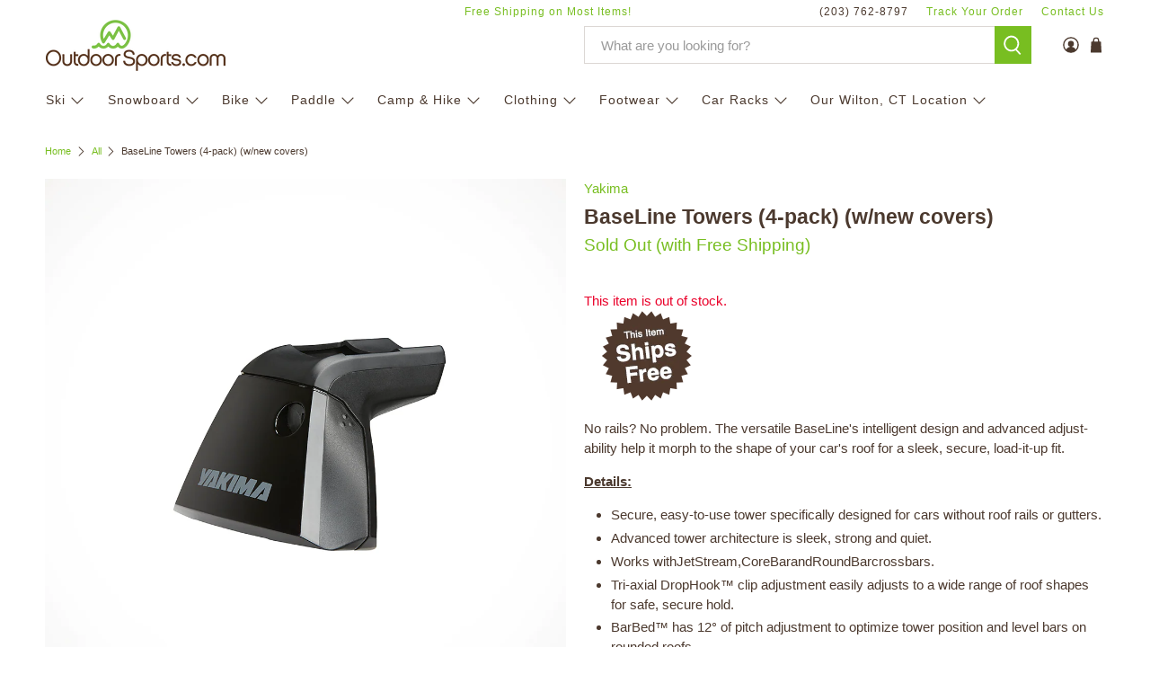

--- FILE ---
content_type: text/javascript
request_url: https://www.outdoorsports.com/cdn/shop/t/13/assets/bundle.chunk.ffefc766.312.js
body_size: 3441
content:
"use strict";(globalThis.mainBundleChunks=globalThis.mainBundleChunks||[]).push([[312],{6312:(e,t,r)=>{r.r(t),r.d(t,{default:()=>j});var n=r(2455),s=r.n(n),i=r(6540),o=r(9921),a=r(7071),c=r(3989),l=r(2203);const u="ss-autocomplete-input",g={id:"autocomplete",selector:"",action:"",globals:{},settings:{initializeFromUrl:!0,syncInputs:!0,serializeForm:!1,facets:{trim:!0,pinFiltered:!0}}};class h extends a.r{constructor(e,t,r){var n;let{client:a,store:c,urlManager:h,eventManager:f,profiler:p,logger:v,tracker:y}=t;super(e,{client:a,store:c,urlManager:h,eventManager:f,profiler:p,logger:v,tracker:y},r),n=this,this.type=l.x.autocomplete,this.track={product:{click:function(e,t){n.log.warn("product.click tracking is not currently supported in this controller type")}}},this.handlers={input:{enterKey:async function(e){if(13==e.keyCode){const t=e.target;let r=n.store.services.urlManager;if(e.preventDefault(),n.config.globals?.search?.query?.spellCorrection){for(await d(201);n.store.loading;)await d(200);n.store.search.originalQuery&&(t.value=n.store.search.query?.string,r=r?.set("oq",n.store.search.originalQuery.string))}r=r?.set("query",t.value);try{await n.eventManager.fire("beforeSubmit",{controller:n,input:t})}catch(e){if("cancelled"==e?.message)return void n.log.warn("'beforeSubmit' middleware cancelled");n.log.error("error in 'beforeSubmit' middleware"),console.error(e)}window.location.href=r?.href||""}},escKey:function(e){27==e.keyCode&&(e.target.blur(),n.setFocused())},focus:function(e){e.stopPropagation(),setTimeout((function(){n.setFocused(e.target)}))},formSubmit:async function(e){const t=e.target,r=t.querySelector(`input[${u}]`);if(e.preventDefault(),n.config.globals?.search?.query?.spellCorrection){for(await d(201);n.store.loading;)await d(200);n.store.search.originalQuery&&(r&&(r.value=n.store.search.query?.string),function(e,t,r){const n=document.createElement("input");n.type="hidden",n.name="oq",n.value=r,e.append(n)}(t,0,n.store.search.originalQuery.string))}try{await n.eventManager.fire("beforeSubmit",{controller:n,input:r})}catch(e){if("cancelled"==e?.message)return void n.log.warn("'beforeSubmit' middleware cancelled");n.log.error("error in 'beforeSubmit' middleware"),console.error(e)}t.submit()},formElementChange:function(e){const t=e.target?.form,r=t?.querySelector(`input[${u}]`);if(t&&r&&n.config.settings?.serializeForm){const e=m(t,(function(e){return e!=r}));n.store.setService("urlManager",n.store.services.urlManager.reset().withGlobals(e)),n.store.reset(),n.config.settings?.trending?.limit&&n.config.settings?.trending?.limit>0&&n.searchTrending()}},keyUp:function(e){if(13==e?.keyCode||27==e?.keyCode)return;e.isTrusted&&n.store.state.focusedInput!==e.target&&n.setFocused(e.target);const t=e.target.value;n.store.state.input==t&&n.store.loaded||(n.store.state.input=t,n.config?.settings?.syncInputs&&document.querySelectorAll(n.config.selector).forEach((function(e){e.value=t})),clearTimeout(n.handlers.input.timeoutDelay),t?n.handlers.input.timeoutDelay=setTimeout((function(){n.store.state.locks.terms.unlock(),n.store.state.locks.facets.unlock(),n.urlManager.set({query:n.store.state.input}).go()}),200):(n.store.reset(),n.urlManager.reset().go(),n.store.trending?.length&&n.config.settings?.trending?.showResults&&n.store.trending[0].preview()))},timeoutDelay:void 0},document:{click:function(e){const t=document.querySelectorAll(n.config.selector);Array.from(t).includes(e.target)?e.stopPropagation():n.setFocused()}}},this.searchTrending=async function(){let e;const t=n.storage.get("terms");if(t)e=JSON.parse(t);else{const t={limit:n.config.settings?.trending?.limit||5},r=n.profiler.create({type:"event",name:"trending",context:t}).start();e=await n.client.trending(t),r.stop(),n.log.profile(r),n.storage.set("terms",JSON.stringify(e))}n.store.updateTrendingTerms(e)},this.search=async function(){const e=n.params;if(e?.search?.query?.string)try{try{await n.eventManager.fire("beforeSearch",{controller:n,request:e})}catch(e){if("cancelled"==e?.message)return void n.log.warn("'beforeSearch' middleware cancelled");throw n.log.error("error in 'beforeSearch' middleware"),e}const t=n.profiler.create({type:"event",name:"search",context:e}).start(),[r,s]=await n.client.autocomplete(e);s.meta||(s.meta=r),t.stop(),n.log.profile(t);const i=n.profiler.create({type:"event",name:"afterSearch",context:e}).start();try{await n.eventManager.fire("afterSearch",{controller:n,request:e,response:s})}catch(e){if("cancelled"==e?.message)return n.log.warn("'afterSearch' middleware cancelled"),void i.stop();throw n.log.error("error in 'afterSearch' middleware"),e}i.stop(),n.log.profile(i),n.store.update(s);const o=n.profiler.create({type:"event",name:"afterStore",context:e}).start();try{await n.eventManager.fire("afterStore",{controller:n,request:e,response:s})}catch(e){if("cancelled"==e?.message)return n.log.warn("'afterStore' middleware cancelled"),void o.stop();throw n.log.error("error in 'afterStore' middleware"),e}o.stop(),n.log.profile(o)}catch(e){if(e){switch(e){case 429:n.store.error={code:429,type:i.N.WARNING,message:"Too many requests try again later"},n.log.warn(n.store.error);break;case 500:n.store.error={code:500,type:i.N.ERROR,message:"Invalid Search Request or Service Unavailable"},n.log.error(n.store.error);break;default:n.log.error(e)}n.store.loading=!1,n.handleError(e)}}},this.config=s()(g,this.config),this.store.setConfig(this.config),this.config.settings.initializeFromUrl&&(this.store.state.input=this.urlManager.state.query,this.urlManager.reset().go()),this.storage=new o.D({type:o.Z.SESSION,key:`ss-controller-${this.config.id}`}),this.eventManager.on("beforeSearch",(async function(e,t){e.controller.store.loading=!0,await t()})),this.eventManager.on("afterSearch",(async function(e,t){if(await t(),e.response.autocomplete.query!=e.controller.urlManager.state.query)return e.controller.store.loading=!1,!1})),this.eventManager.on("afterStore",(async function(e,t){await t(),e.controller.store.loading=!1})),this.use(this.config)}get params(){const e=this.urlManager.state,t=s()({...(0,c.Q)(e)},this.config.globals),r=this.tracker.getUserId(),n=this.tracker.getContext().sessionId,i=this.tracker.getContext().pageLoadId;if(t.tracking=t.tracking||{},t.tracking.domain=window.location.href,r&&(t.tracking.userId=r),n&&(t.tracking.sessionId=n),i&&(t.tracking.pageLoadId=i),!this.config.globals?.personalization?.disabled){const e=this.tracker.cookies.cart.get();e.length&&(t.personalization=t.personalization||{},t.personalization.cart=e.join(","));const r=this.tracker.cookies.viewed.get();r.length&&(t.personalization=t.personalization||{},t.personalization.lastViewed=r.join(","));const n=this.tracker.getShopperId();n&&(t.personalization=t.personalization||{},t.personalization.shopper=n)}return t}async setFocused(e){if(this.store.state.focusedInput!==e){this.store.state.focusedInput=e;try{try{await this.eventManager.fire("focusChange",{controller:this})}catch(e){if("cancelled"!=e?.message)throw this.log.error("error in 'focusChange' middleware"),e;this.log.warn("'focusChange' middleware cancelled")}}catch(e){e&&console.error(e)}}e&&!this.store.state?.input&&this.store.trending?.length&&!this.store.terms?.length&&this.config.settings?.trending?.showResults?this.store.trending[0].preview():e?.dispatchEvent(new Event("keyup"))}reset(){document.querySelectorAll(this.config.selector).forEach((function(e){e.value=""})),this.store.reset()}unbind(){var e=this;document.querySelectorAll(`input[${u}]`)?.forEach((function(t){t.removeEventListener("keyup",e.handlers.input.keyUp),t.removeEventListener("keydown",e.handlers.input.enterKey),t.removeEventListener("keydown",e.handlers.input.escKey),t.removeEventListener("focus",e.handlers.input.focus),t.form&&(t.form.removeEventListener("submit",e.handlers.input.formSubmit),function(e,t){if("object"==typeof e&&"FORM"==e.nodeName)for(let r=e.elements.length-1;r>=0;r--){const n=e.elements[r];n.name&&!f.includes(n.type)&&n.removeEventListener("change",t)}}(t.form,e.handlers.input.formElementChange))})),document.removeEventListener("click",this.handlers.document.click)}async bind(){var e=this;this.initialized||await this.init(),this.unbind(),document.querySelectorAll(this.config.selector).forEach((function(t){t.setAttribute("spellcheck","false"),t.setAttribute("autocomplete","off"),t.setAttribute(u,""),t.addEventListener("keyup",e.handlers.input.keyUp),e.config?.settings?.initializeFromUrl&&!t.value&&e.store.state.input&&(t.value=e.store.state.input),t.addEventListener("focus",e.handlers.input.focus),t.addEventListener("keydown",e.handlers.input.escKey);const r=t.form;let n;if(e.config.action)t.addEventListener("keydown",e.handlers.input.enterKey),n=e.config.action;else if(r&&(r.addEventListener("submit",e.handlers.input.formSubmit),n=r.action||"",e.config.settings?.serializeForm)){!function(e,t,r){if("object"==typeof e&&"FORM"==e.nodeName)for(let n=e.elements.length-1;n>=0;n--){const s=e.elements[n];r(s)&&s.name&&!f.includes(s.type)&&s.addEventListener("change",t)}}(r,e.handlers.input.formElementChange,(function(e){return e!=t}));const n=m(r,(function(e){return e!=t}));e.store.setService("urlManager",e.urlManager.reset().withGlobals(n))}n&&e.store.setService("urlManager",e.store.services.urlManager.withConfig((function(e){return{...e,urlRoot:n}}))),document.activeElement===t&&e.setFocused(t)})),this.config.settings?.trending?.limit&&this.config.settings?.trending?.limit>0&&!this.store.trending?.length&&this.searchTrending(),document.addEventListener("click",this.handlers.document.click)}}async function d(e){return new Promise((function(t){window.setTimeout(t,e)}))}const f=["file","reset","submit","button","image","password"];function m(e,t){const r={};if("object"==typeof e&&"FORM"==e.nodeName)for(let n=e.elements.length-1;n>=0;n--){const s=e.elements[n];("function"!=typeof t||t(s))&&s.name&&!f.includes(s.type)&&("checkbox"!=s.type&&"radio"!=s.type||s.checked)&&(r[s.name]=s.value)}return r}var p=r(5752),v=r(1061),y=r(3908),w=r(206),k=r(1328),b=r(6983),S=r(6052),M=r(6631);class q{constructor(e){this.focusedInput=void 0,this.input=void 0,this.locks={terms:new E(!1),facets:new E(!1)},this.url=e.urlManager,(0,v.rC)(this,{focusedInput:v.LO,locks:v.LO,input:v.LO,reset:v.aD})}reset(){this.input=void 0,this.locks.terms.reset(),this.locks.facets.reset()}}class E{constructor(){let e=arguments.length>0&&void 0!==arguments[0]&&arguments[0];this.state=this.startState=e}reset(){this.state=this.startState}get locked(){return this.state}lock(){this.state=!0}unlock(){this.state=!1}}class L extends Array{static get[Symbol.species](){return Array}constructor(e,t,r,n,s){const i=[...(t?.alternatives?t.alternatives:[]).map((function(e){return e.text}))];t?.suggested?.text?i.unshift(t.suggested.text):t?.query&&r.totalResults&&i.unshift(t?.query);const o=[];i.map((function(t,r){return o.push(new O(e,{active:0===r,value:t},o,n,s))})),super(...o)}}class O{constructor(e,t,r,n,s){var i=this;this.active=t.active,this.value=t.value,this.url=e?.urlManager?.set({query:this.value}),this.preview=function(){n(),r.map((function(e){e.active=!1})),i.active=!0,s.locks.terms.lock(),s.locks.facets.unlock(),i.url?.set({query:i.value}).go()},(0,v.rC)(this,{active:v.LO,value:v.LO})}}class C extends Array{static get[Symbol.species](){return Array}constructor(e,t,r,n){const s=[];t?.trending?.queries?.map((function(t){s.push(new O(e,{active:!1,value:t.searchQuery},s,r,n))})),super(...s)}}class T{constructor(e,t,r){const n={};r?.query&&(this.query=new x(e.urlManager,r.query),n.query=v.LO),t?.correctedQuery&&t.query&&(this.originalQuery=new x(e.urlManager,t.query),n.originalQuery=v.LO),(0,v.rC)(this,n)}}class x{constructor(e,t){this.string=t,this.url=e.set({query:this.string}),(0,v.rC)(this,{string:v.LO})}}var A=r(7323);class z extends Array{static get[Symbol.species](){return Array}constructor(e,t,r,n,s,i,o,a){const c={...t,urlManager:t.urlManager.remove("filter")},l=new A.HO(e,c,r,n,s,i,a);l.forEach((function(e){e.values?.forEach((function(t){t.preview=function(){l.map((function(e){e.filtered=!1,e.values?.map((function(e){e.filtered=!1}))})),e.filtered=!0,t.filtered=!0,o.locks.facets.lock(),t.url.go()}}))})),super(...l)}}class I extends y.V{constructor(e,t){if(super(e),"object"!=typeof t||"function"!=typeof t.urlManager?.subscribe)throw new Error("Invalid service 'urlManager' passed to AutocompleteStore. Missing \"subscribe\" function.");this.services=t,this.state=new q(t),this.storage=new o.D,this.trending=[],this.reset(),(0,v.rC)(this,{state:v.LO,search:v.LO,terms:v.LO,facets:v.LO,filters:v.LO,merchandising:v.LO,results:v.LO,pagination:v.LO,sorting:v.LO})}reset(){this.state.reset(),this.update(),this.resetTrending()}resetTrending(){this.trending?.length&&this.trending.forEach((function(e){e.active=!1}))}resetTerms(){this.terms?.forEach((function(e){e.active=!1}))}setService(e,t){this.services[e]&&t&&(this.services[e]=t,"urlManager"===e&&(this.state.url=t))}updateTrendingTerms(e){var t=this;this.trending=new C(this.services,e,(function(){t.resetTerms()}),this.state)}update(){var e=this;let t=arguments.length>0&&void 0!==arguments[0]?arguments[0]:{};t&&(this.error=void 0,this.loaded=!!t.pagination,this.meta=t.meta||{},t.search&&(this.state.url=this.services.urlManager=this.services.urlManager.set("query",t.search.query)),this.state.locks.terms.locked||(this.terms=new L(this.services,t.autocomplete||{},t.pagination||{},(function(){e.resetTrending()}),this.state),t.autocomplete&&this.state.locks.terms.lock()),this.merchandising=new w.A(this.services,t.merchandising||{}),this.search=new T(this.services,t.autocomplete||{},t.search||{}),this.state.locks.facets.locked||(this.facets=new z(this.config,this.services,this.storage,t.facets||[],t.pagination||{},this.meta,this.state,t.merchandising||{})),this.filters=new k.wA(this.services,t.filters,this.meta),this.results=new b.Gu(this.config,this.services,t.results||[],t.pagination,t.merchandising),(0===this.results.length&&!this.trending.filter((function(e){return e.active})).length||this.terms?.filter((function(e){return e.active})).length)&&this.resetTrending(),this.pagination=new S.x(this.config,this.services,t.pagination),this.sorting=new M.z(this.services,t.sorting||[],t.search||{},this.meta))}}var F=r(8199),R=r(9846),Q=r(2979),N=r(7887),D=r(1455),U=r(9141),K=r(7666);const j=function(e,t){const r=(t?.urlManager||new F.e(new R.k(e.url),Q.x)).detach(!0);return e.mode&&e.client&&(e.client.config=e.client.config||{},e.client.config.mode=e.mode),new h(e.controller,{client:t?.client||new p.K(e.client.globals,e.client.config),store:t?.store||new I(e.controller,{urlManager:r}),urlManager:r,eventManager:t?.eventManager||new N.Q,profiler:t?.profiler||new D.Q,logger:t?.logger||new U.Y({mode:e.mode}),tracker:t?.tracker||new K.f(e.client.globals)},e.context)}}}]);

--- FILE ---
content_type: text/javascript; charset=utf-8
request_url: https://www.outdoorsports.com/products/yakima-baseline-towers-4-pack-w-new-covers-roof-rack-feet.js
body_size: 1018
content:
{"id":6828909953137,"title":"BaseLine Towers (4-pack) (w\/new covers)","handle":"yakima-baseline-towers-4-pack-w-new-covers-roof-rack-feet","description":"\u003cp\u003e\u003cspan data-mce-fragment=\"1\"\u003eNo rails? No problem. The versatile BaseLine's intelligent design and advanced adjust-ability help it morph to the shape of your car's roof for a sleek, secure, load-it-up fit. \u003c\/span\u003e\u003c\/p\u003e\n\u003cp\u003e\u003cspan style=\"text-decoration: underline;\"\u003e\u003cstrong\u003eDetails:\u003c\/strong\u003e\u003c\/span\u003e\u003c\/p\u003e\n\u003cul\u003e\n\u003cli\u003eSecure, easy-to-use tower specifically designed for cars without roof rails or gutters.\u003c\/li\u003e\n\u003cli\u003eAdvanced tower architecture is sleek, strong and quiet.\u003c\/li\u003e\n\u003cli\u003eWorks with\u003cspan\u003e \u003c\/span\u003eJetStream,\u003cspan\u003e \u003c\/span\u003eCoreBar\u003cspan\u003e \u003c\/span\u003eand\u003cspan\u003e \u003c\/span\u003eRoundBar\u003cspan\u003e \u003c\/span\u003ecrossbars.\u003c\/li\u003e\n\u003cli\u003eTri-axial DropHook™ clip adjustment easily adjusts to a wide range of roof shapes for safe, secure hold.\u003c\/li\u003e\n\u003cli\u003eBarBed™ has 12° of pitch adjustment to optimize tower position and level bars on rounded roofs.\u003c\/li\u003e\n\u003cli\u003eSuper-simple installation – tool included.\u003c\/li\u003e\n\u003cli\u003eMaximum load rating of 165lbs (75kg), depending on vehicle and bar rating.\u003c\/li\u003e\n\u003cli\u003eEasily locks to you vehicle with our\u003cspan\u003e \u003c\/span\u003eSKS system\u003cspan\u003e \u003c\/span\u003e(\u003cb\u003esold separately\u003c\/b\u003e).\u003c\/li\u003e\n\u003cli\u003eRoundBar SL Adapter\u003cspan\u003e \u003c\/span\u003erequired to use Yakima’s classic RoundBar with StreamLine System Towers (\u003cb\u003esold separately\u003c\/b\u003e).\u003c\/li\u003e\n\u003cli\u003eStreamline crossbars are compatible with any StreamLine Tower\u003cspan\u003e \u003c\/span\u003eStreamLine Tower.\u003c\/li\u003e\n\u003c\/ul\u003e\n\u003cp\u003e\u003cspan style=\"text-decoration: underline;\"\u003e\u003cstrong\u003eSpecifications:\u003c\/strong\u003e\u003c\/span\u003e\u003c\/p\u003e\n\u003cul class=\"technical-specs\"\u003e\n\u003cli class=\"weight\"\u003eWeight: 5.20 lbs.\u003c\/li\u003e\n\u003cli class=\"dimensions\"\u003eDimensions: L 5.00 in x W 6.00 in x H 4.00 in\u003c\/li\u003e\n\u003cli class=\"warranty\"\u003eLimited Lifetime Warranty \u003c\/li\u003e\n\u003c\/ul\u003e","published_at":"2023-01-20T16:01:12-05:00","created_at":"2022-12-19T10:53:34-05:00","vendor":"Yakima","type":"Car Racks : Base Rack Feet","tags":["Car Racks","free-shipping","Roof Rack Feet","Roof Rack Towers","Roof Racks","Unisex"],"price":27500,"price_min":27500,"price_max":27500,"available":false,"price_varies":false,"compare_at_price":27500,"compare_at_price_min":27500,"compare_at_price_max":27500,"compare_at_price_varies":false,"variants":[{"id":40101993742449,"title":"Default Title","option1":"Default Title","option2":null,"option3":null,"sku":"20877183","requires_shipping":true,"taxable":true,"featured_image":null,"available":false,"name":"BaseLine Towers (4-pack) (w\/new covers)","public_title":null,"options":["Default Title"],"price":27500,"weight":2722,"compare_at_price":27500,"inventory_management":"shopify","barcode":"736745001629","requires_selling_plan":false,"selling_plan_allocations":[]}],"images":["\/\/cdn.shopify.com\/s\/files\/1\/0553\/3296\/2417\/products\/Yakima-BaseLine_Towers-Set-of-4.png?v=1671649430","\/\/cdn.shopify.com\/s\/files\/1\/0553\/3296\/2417\/products\/Yakima-BaseLine_Towers-Set-of-4-Front.png?v=1671649430","\/\/cdn.shopify.com\/s\/files\/1\/0553\/3296\/2417\/products\/Yakima-BaseLine_Towers-Set-of-4-Side.png?v=1671649431"],"featured_image":"\/\/cdn.shopify.com\/s\/files\/1\/0553\/3296\/2417\/products\/Yakima-BaseLine_Towers-Set-of-4.png?v=1671649430","options":[{"name":"Title","position":1,"values":["Default Title"]}],"url":"\/products\/yakima-baseline-towers-4-pack-w-new-covers-roof-rack-feet","media":[{"alt":"Yakima BaseLine Towers Set of 4","id":22962291507313,"position":1,"preview_image":{"aspect_ratio":1.0,"height":1024,"width":1024,"src":"https:\/\/cdn.shopify.com\/s\/files\/1\/0553\/3296\/2417\/products\/Yakima-BaseLine_Towers-Set-of-4.png?v=1671649430"},"aspect_ratio":1.0,"height":1024,"media_type":"image","src":"https:\/\/cdn.shopify.com\/s\/files\/1\/0553\/3296\/2417\/products\/Yakima-BaseLine_Towers-Set-of-4.png?v=1671649430","width":1024},{"alt":"Yakima BaseLine Towers Set of 4 Front","id":22962291540081,"position":2,"preview_image":{"aspect_ratio":1.0,"height":1024,"width":1024,"src":"https:\/\/cdn.shopify.com\/s\/files\/1\/0553\/3296\/2417\/products\/Yakima-BaseLine_Towers-Set-of-4-Front.png?v=1671649430"},"aspect_ratio":1.0,"height":1024,"media_type":"image","src":"https:\/\/cdn.shopify.com\/s\/files\/1\/0553\/3296\/2417\/products\/Yakima-BaseLine_Towers-Set-of-4-Front.png?v=1671649430","width":1024},{"alt":"Yakima BaseLine Towers Set of 4 Side","id":22962291572849,"position":3,"preview_image":{"aspect_ratio":1.0,"height":1024,"width":1024,"src":"https:\/\/cdn.shopify.com\/s\/files\/1\/0553\/3296\/2417\/products\/Yakima-BaseLine_Towers-Set-of-4-Side.png?v=1671649431"},"aspect_ratio":1.0,"height":1024,"media_type":"image","src":"https:\/\/cdn.shopify.com\/s\/files\/1\/0553\/3296\/2417\/products\/Yakima-BaseLine_Towers-Set-of-4-Side.png?v=1671649431","width":1024}],"requires_selling_plan":false,"selling_plan_groups":[]}